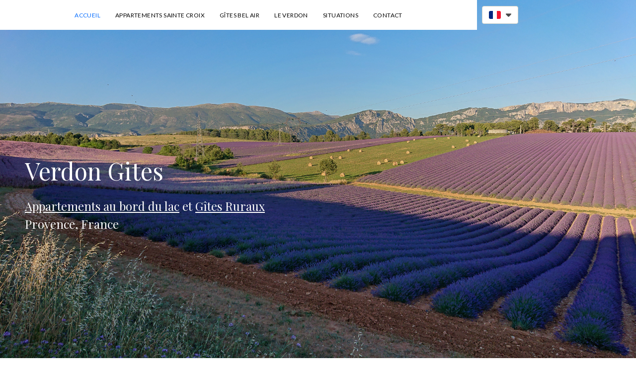

--- FILE ---
content_type: text/html; charset=UTF-8
request_url: https://www.verdongites.com/fr
body_size: 16578
content:
<!DOCTYPE html>
<html class="desktop " prefix="og: http://ogp.me/ns#"
      lang="fr-fr"
       dir="ltr"       itemscope itemtype="http://schema.org/WebSite"
      data-page-type="pageBlank">
<head>
            <title>Verdongites - Location de vacances à Verdon</title>
<link rel="alternate" href="http://www.stecroixduverdon.fr" hreflang="x-default"/>
<link rel="alternate" href="http://www.stecroixduverdon.fr" hreflang="en-gb"/>
<link rel="alternate" href="https://www.verdongites.com/fr" hreflang="fr-fr"/>
<meta itemprop="name" content="Verdongites - Location de vacances à Verdon">
<meta name="twitter:title" content="Verdongites - Location de vacances à Verdon">
<meta name="twitter:card" content="summary"/>
    <meta name="twitter:site" content="@ucraftcom"/>
<meta property="og:title" content="Verdongites - Location de vacances à Verdon"/>
<meta property="og:url" content="https://www.verdongites.com/fr">
    <meta property="og:type" content="website"/>
    <link rel="dns-prefetch" href="https://static.ucraft.net">
    <meta name="description" content="Hébergement de haute qualité dans une région d&#039;une beauté époustouflante">
    <meta itemprop="description" content="Hébergement de haute qualité dans une région d&#039;une beauté époustouflante">
    <meta name="twitter:description" content="Hébergement de haute qualité dans une région d&#039;une beauté époustouflante">
    <meta property="og:description" content="Hébergement de haute qualité dans une région d&#039;une beauté époustouflante"/>
<meta name="generator" content="Ucraft"/>
<meta http-equiv="content-type" content="text/html; charset=utf-8"/>
<link href="https://www.verdongites.com/fr" rel="canonical"/>
<script type="application/ld+json">
{
  "@context": "https://schema.org/",
  "@type": "Organization",
  "name": "Verdongites",
  "url": "https://www.verdongites.com"
}


</script>

    
            <meta name="image" content="https://static.ucraft.net/fs/ucraft/userFiles/verdongites/images/1-seo-verdonjpg-16127990317179.jpg?v=1612799077">
        <meta property="og:image" content="https://static.ucraft.net/fs/ucraft/userFiles/verdongites/images/1-seo-verdonjpg-16127990317179.jpg?v=1612799077"/>
        <meta property="og:image:secure_url" content="https://static.ucraft.net/fs/ucraft/userFiles/verdongites/images/1-seo-verdonjpg-16127990317179.jpg?v=1612799077"/>
        <meta property="og:image:width" content="1885"/>
        <meta property="og:image:height" content="1060"/>
        <meta itemprop="image" content="https://static.ucraft.net/fs/ucraft/userFiles/verdongites/images/1-seo-verdonjpg-16127990317179.jpg?v=1612799077">
        <meta name="twitter:image" content="https://static.ucraft.net/fs/ucraft/userFiles/verdongites/images/1-seo-verdonjpg-16127990317179.jpg?v=1612799077">
    
<meta name="viewport" content="width=device-width, initial-scale=1.0, maximum-scale=5.0, user-scalable=0"/>
<meta name="HandheldFriendly" content="true"/>
<meta name="format-detection" content="telephone=no"/>
<meta name="apple-mobile-web-app-capable" content="YES"/>

            <meta name="public-js/config/asset-manifest"
              content="%7B%22bundles%22%3A%7B%22account-engine%22%3A%7B%22assets%22%3A%5B%7B%22uri%22%3A%22https%3A%2F%2Fstatic.ucraft.net%2Ffrontend-public%2Fengines-dist%2Faccount-engine%2Fassets%2Fengine-vendor.js%22%2C%22type%22%3A%22js%22%7D%2C%7B%22uri%22%3A%22https%3A%2F%2Fstatic.ucraft.net%2Ffrontend-public%2Fengines-dist%2Faccount-engine%2Fassets%2Fengine.css%22%2C%22type%22%3A%22css%22%7D%2C%7B%22uri%22%3A%22https%3A%2F%2Fstatic.ucraft.net%2Ffrontend-public%2Fengines-dist%2Faccount-engine%2Fassets%2Fengine.js%22%2C%22type%22%3A%22js%22%7D%2C%7B%22uri%22%3A%22https%3A%2F%2Fstatic.ucraft.net%2Ffrontend-public%2Fengines-dist%2Faccount-engine%2Fassets%2Fintl%2Fintl.complete.js%22%2C%22type%22%3A%22js%22%7D%2C%7B%22uri%22%3A%22https%3A%2F%2Fstatic.ucraft.net%2Ffrontend-public%2Fengines-dist%2Faccount-engine%2Fassets%2Fintl%2Fintl.js%22%2C%22type%22%3A%22js%22%7D%2C%7B%22uri%22%3A%22https%3A%2F%2Fstatic.ucraft.net%2Ffrontend-public%2Fengines-dist%2Faccount-engine%2Fassets%2Fintl%2Fintl.min.js%22%2C%22type%22%3A%22js%22%7D%2C%7B%22uri%22%3A%22https%3A%2F%2Fstatic.ucraft.net%2Ffrontend-public%2Fengines-dist%2Faccount-engine%2Fassets%2Fintl%2Flocales%2Fen.js%22%2C%22type%22%3A%22js%22%7D%2C%7B%22uri%22%3A%22https%3A%2F%2Fstatic.ucraft.net%2Ffrontend-public%2Fengines-dist%2Faccount-engine%2Fassets%2Fintl%2Flocales%2Fhy.js%22%2C%22type%22%3A%22js%22%7D%2C%7B%22uri%22%3A%22https%3A%2F%2Fstatic.ucraft.net%2Ffrontend-public%2Fengines-dist%2Faccount-engine%2Fassets%2Fintl%2Flocales%2Fru.js%22%2C%22type%22%3A%22js%22%7D%5D%7D%2C%22assets%22%3A%7B%22assets%22%3A%5B%5D%7D%7D%7D"/>
        <meta name="public-js/config/environment"
              content="%7B%22modulePrefix%22%3A%22public-js%22%2C%22environment%22%3A%22production%22%2C%22rootURL%22%3A%22/%22%2C%22locationType%22%3A%22hash%22%2C%22EmberENV%22%3A%7B%22FEATURES%22%3A%7B%7D%2C%22EXTEND_PROTOTYPES%22%3A%7B%22Date%22%3Afalse%7D%7D%2C%22APP%22%3A%7B%22name%22%3A%22public-js%22%2C%22version%22%3A%220.0.0+56cc87f8%22%7D%2C%22torii%22%3A%7B%22providers%22%3A%7B%22vk-oauth2%22%3A%7B%22apiKey%22%3A%22%22%2C%22redirectUri%22%3A%22%22%7D%2C%22facebook-oauth2%22%3A%7B%22apiKey%22%3A%22%22%2C%22redirectUri%22%3A%22%22%7D%2C%22google-oauth2%22%3A%7B%22apiKey%22%3A%22%22%2C%22redirectUri%22%3A%22%22%2C%22scope%22%3A%22profile%20email%22%7D%7D%7D%2C%22exportApplicationGlobal%22%3Afalse%2C%22ember-modal-dialog%22%3A%7B%7D%7D"/>
        <meta name="account-engine/config/environment"
              content="%7B%22modulePrefix%22%3A%22account-engine%22%2C%22environment%22%3A%22production%22%2C%22torii%22%3A%7B%22disableRedirectInitializer%22%3Atrue%7D%7D"/>
    
<meta name="robots" content="index, follow"/>


<link rel="icon" type="image/png"
      href="https://static.ucraft.net/fs/ucraft/userFiles/verdongites/images/favicon.png?v=1612793349"/>
    <link rel="preload" href="https://fonts.googleapis.com/css?family=Actor:400,600,700,800|Alegreya:400,600,700,800|Amethysta:400,600,700,800|Lato:400,300,300italic,700,900,100:400,600,700,800|Oswald:400,700:400,600,700,800|Playfair+Display" as="style" onload="this.onload=null;this.rel='stylesheet'"/>

<link rel="preload" as="style" type="text/css" href="https://static.ucraft.net/assets/css/public.css?v=1739989674">
<link rel="stylesheet" type="text/css" href="https://static.ucraft.net/assets/css/public.css?v=1739989674">
<link rel="preload" as="style" type="text/css" href="https://static.ucraft.net/fs/ucraft/userFiles/verdongites/css/public-en-gb.css?v=1764243590">
<link rel="stylesheet" type="text/css" href="https://static.ucraft.net/fs/ucraft/userFiles/verdongites/css/public-en-gb.css?v=1764243590">

    <link rel="preload" as="style" type="text/css" href="https://static.ucraft.net/fs/ucraft/userFiles/verdongites/css/public-fr-fr.css?v=1764242316">
    <link rel="stylesheet" as="style" type="text/css" href="https://static.ucraft.net/fs/ucraft/userFiles/verdongites/css/public-fr-fr.css?v=1764242316">





<script>
    window.currentLanguage = 'fr-fr';
    window.currentLanguagePrefix = 'fr';

    let renderCustomCodeOnClientDomain = "";
    window.renderCustomCodeOnClientDomain = !renderCustomCodeOnClientDomain ? 0 : parseInt(renderCustomCodeOnClientDomain);
    var ecommerceAssetsDomain = 'https://d2j6dbq0eux0bg.cloudfront.net';
    var typographyTranslations = {"typography.headings":"Titres","typography.heading1":" Titre 1","typography.heading2":" Titre 2","typography.heading3":" Titre 3","typography.heading4":" Titre 4","typography.heading5":" Titre 5","typography.heading6":" Titre 6","typography.paragraphStyling":"Styles de paragraphe","typography.paragraphText":"Lorem ipsum dolor sit amet, consectetur adipisicing elit, sed do <a href='javascript:void(0)'>eiusmod incididunt<\/a> ut labore et dolore magna aliqua. Ut enim ad minim veniam, quis nostrud exercitation ullamco laboris nisi ut aliquip ex ea commodo consequat.","typography.copiedText":"Texte copi\u00e9","typography.copyToClipboard":"Copier dans le presse-papier"};
</script>

    

<script type="text/javascript">

    
    function tryToRedirectToRightLanguage(languagePrefix) {

        if (isCustomDomain()) {

            const cookies = getCookieObject();

            var lastLanguage = languagePrefix;

            if (!lastLanguage) {
                lastLanguage = getLastLanguageFromCookies(cookies);
            }

            var languagesObj = JSON.parse(window.hrefLangRelations);

            const defaultLanguagePrefix = getDefaultLanguagePrefix();

            const assignedLangPrefix = getAssignedLangPrefix();

            if (languagesObj.routPrefix && languagesObj.urls.hasOwnProperty(languagesObj.routPrefix)) {
                if (lastLanguage !== languagesObj.routPrefix || defaultLanguagePrefix == languagesObj.routPrefix
                    || assignedLangPrefix === lastLanguage) {

                    var url = languagesObj.urls[languagesObj.routPrefix];

                    if (url === decodeURI(window.location.origin + window.location.pathname).replace(/\/$/, "")) {
                        if (assignedLangPrefix === languagesObj.routPrefix || defaultLanguagePrefix == languagesObj.routPrefix) {
                            url = url.replace('/' + languagesObj.routPrefix, '');
                            setLanguageCookie(languagesObj.routPrefix, url);
                        } else {
                            setLanguageCookie(languagesObj.routPrefix, null);
                        }
                    } else {
                        setLanguageCookie(languagesObj.routPrefix, url);
                    }
                }

                return false;

            } else {
                var hrefLangPrefix = '';

                for (var languageCode in languagesObj.urls) {
                    if (lastLanguage) {
                        if (lastLanguage === languageCode
                            // && defaultLanguagePrefix !== lastLanguage
                            && languagesObj.currentPrefix !== languageCode) {
                            window.location.replace(languagesObj.urls[languageCode]);
                            return false;
                        }
                    } else {
                        if (languagesObj.type == "2") {
                            hrefLangPrefix = languageCode.split('-').pop();
                        } else {
                            hrefLangPrefix = languageCode
                        }
                        if (defaultLanguagePrefix !== languagesObj.detectedPrefix
                            && languagesObj.currentPrefix !== hrefLangPrefix) {
                            if (hrefLangPrefix === languagesObj.detectedPrefix) {
                                if(languagesObj.currentUrl !== languagesObj.urls[languageCode]){
                                    window.location.replace(languagesObj.urls[languageCode]);
                                    return false;
                                }
                            } else {
                                for (var code in languagesObj.additionalCodes) {
                                    var currentCode = languagesObj.additionalCodes[code];

                                    currentCode.forEach(item => {
                                        if (item.includes(`-${languagesObj.detectedPrefix}`) &&
                                            defaultLanguagePrefix !== languagesObj.detectedPrefix &&
                                            languagesObj.currentPrefix !== hrefLangPrefix) {
                                            window.location.replace(languagesObj.urls[code]);
                                            return false;
                                        }
                                    });
                                }
                            }
                        }
                    }
                }
            }
        }
    }

    function getCookieObject() {
        const cookies = document.cookie;

        return cookies.split('; ').map((item) => {
            let [key, value] = item.split('=');
            return {[key]: value};
        });
    }

    function getLastLanguageFromCookies(cookies) {
        let lastLanguage = null;

        for (cookie of cookies) {
            if (cookie['lastlanguage']) {
                lastLanguage = cookie['lastlanguage'];
                break;
            }
        }

        return lastLanguage;
    }

    function isCustomDomain() {
        return 1;
    }

    function getDefaultLanguagePrefix() {
        return "en";
    }

    function getAssignedLangPrefix() {
        return ""
    }

    function setLanguageCookie(prefix, url) {
        var d = new Date();
        var hour = 20;
        d.setTime(d.getTime() + (hour * 60 * 60 * 1000));
        var cookieExpireDate = "expires=" + d.toString();
        document.cookie = "lastlanguage=" + prefix + ";path=/; " + cookieExpireDate;
        if (url) {
            window.location.replace(url);
        }
    }
</script>


        </head>
<body class="desktop  txlive " >




<div class="main-container">
<div class="main-body">
<div class="main-layout
 header-overlap ">
            <div class="layers-container">
                            <div class="layer">
                    <div class="off-canvas right-alignment off-canvas-container"
     style="display:none;  width:41.086786551994vw;">
     <div class="off-canvas-close uci-close">
        <svg fill="#999" xmlns="http://www.w3.org/2000/svg" width="1em" height="1em" viewBox="0 0 24 24">
           <defs>
               <clipPath>
                   <rect width="1em" height="1em" transform="translate(971 2389)">
                   </rect>
               </clipPath>
           </defs>
           <g transform="translate(-971 -2389)">
               <path
                   d="M20.5,23.124l-8.834,8.834a1.852,1.852,0,1,1-2.618-2.619L17.887,20.5,9.053,11.671a1.851,1.851,0,1,1,2.618-2.618L20.5,17.887l8.834-8.834a1.852,1.852,0,1,1,2.619,2.618L23.124,20.5l8.834,8.834a1.852,1.852,0,1,1-2.619,2.619Z"
                   transform="translate(962.495 2380.495)">
               </path>
           </g>
       </svg>
   </div>
            <div class="off-canvas-inner-container native-scroll-box y-scroll">
                                        <div class="uc-row-wrapper">
                <div
                    class="uc-row   last                       
                    
                                            " data-id="14"
                                        style="  "

                >
                    <div id="r14" class="row-container ">
                        <div class="row mainRow "
                                                          style="">
                                                                                                                                <div
    class="column col-sm-12 "
    dataColumn-id="23"
        style="     "
>
        <div class="column-container "

         style="" aria-label="column" role="contentinfo">
                                                                                    
                        <div
                            class="module-container   only-mobile   align-center ModuleNavigation
                             first                              "
                                                            style=" padding: 0 40px 0 40px  ; padding-bottom:5.2183173588924vh ; "
                                                        aria-label="module container" role="contentinfo"
                            id="m52"
                        >

                            <div
                                class="   module ModuleNavigation "
                                dataModule-id="52"

                                                                
                                >

                                <input type="hidden" class="standard-navigation">
<style>
        		#navigation-52 > .standard-view > .navigation > .page > .page-children {
        background: #f1f1f1;
    }
    #navigation-52 > .standard-view > .navigation > .page > .page-children > .page > ul {
        background: #f1f1f1;
    }
            
        #navigation-52 .navigation > li.has-childes.page > ul a {
        padding: 0 15px;
    }

        
                        #navigation-52 .navigation > li.has-childes.page > ul.page-children:after {
                height: 10px;
            }
            #navigation-52 ul.open-to-top::after {
                position: absolute;
                bottom: -10px;
            }
            	#navigation-52 .page a {
        color: #353535;
        font-size: 18px;
        font-weight: 400;
        letter-spacing: 0.9px;
        text-transform: uppercase;
    }

    #navigation-52 .page a .uci-dropdown-arrow-down svg {
        fill: #353535;
    }

            #navigation-52 > nav > ul > li.page:not(:last-child) {
                        margin-bottom: 13px;
            }
    #navigation-52 > nav > ul > li:first-child:nth-last-child(1) {
                          margin-bottom: 40px;
            }
    #navigation-52 li.page > a:hover {
        color: rgb(110, 110, 110) !important;
    }
    #navigation-52 li.page.active > a {
        color: #353535;
    }
    #navigation-52 li.page.active > a:hover {
        color: rgb(153, 153, 153) !important;
    }
    #navigation-52 li.page.active > a {
        color: #353535;
    }

    #navigation-52 li.page.active > a:hover {
        color: rgb(153, 153, 153) !important;
    }
    #navigation-52 li.page > ul.page-children li.page a {
        color: #353535;
    }
    #navigation-52 li.page > ul.page-children li.page a .uci-dropdown-arrow-down svg {
        fill: #353535;
    }
    #navigation-52 li.page > ul.page-children > li.page a:hover,
    #navigation-52 li.page > ul.page-children > li.page > ul.page-children > li.page a:hover {
        color: #959595     !important;
    }
    #navigation-52 li.page > ul.page-children > li.page.active > a,
    #navigation-52 li.page > ul.page-children > li.page > ul.page-children > li.page.active > a {
        color: #353535;
    }

    #navigation-52 li.page > ul.page-children > li.page.active > a:hover,
    #navigation-52 li.page > ul.page-children > li.page > ul.page-children > li.page.active > a:hover {
        color: #959595     !important;
    }
    #navigation-52 .subMenu__show:before,
    #navigation-52 .subMenu__horizontal-arrow-left:before,
    #navigation-52 .subMenu__horizontal-arrow-right:before,
    #navigation-52 li.page > ul.page-children > li.has-childes > .page-children.pagesArrows > li:first-child:before {
        color: #f1f1f1;
    }

            #navigation-52 li.page > ul.page-children > li.page > a {
                          color: #353535;
                                 font-size: 16px;
        }

    
        #navigation-52 li.page > ul.page-children > li.page > a {
        font-weight: 400;
    }

            #navigation-52 li.page ul.page-children .page {
        padding-top: 1.5px;
        padding-bottom: 1.5px;
    }

    #navigation-52 li.page ul.page-children .page:last-child {
        padding-bottom: 1.5px;
    }

    #navigation-52 li.has-childes.page > a > .uci-dropdown-arrow-down svg {
        width: 10px;
        height: 10px;
        line-height: 14px;
    }

    #navigation-52 li.has-childes.page > .page-children.pagesArrows > .has-childes > a > .uci-dropdown-arrow-down svg {
        width: 9px;
        height: 9px;
        line-height: 16px;
    }

    #navigation-52 li.has-childes.page > .page-children li > a,
    #navigation-52 li.has-childes.page > .page-children li {
        text-align: center;
    }

                 #navigation-52 li.page {
        text-align: left ;;
    }
    </style>

<div id="navigation-52"
     class="navigation-inner
         clickable-dropdown          in-canvas         vertical standard
             "
     data-stretch-labels=""
 >
    
                    <nav class="standard-view ">
            <ul class="navigation" style="font-family: Lato;" itemscope itemtype="https://www.schema.org/SiteNavigationElement">
                                                                                                                    <li class="page subMenu__item show center
                 active                                                 "
        data-anchor=""
        itemprop="name">
        <a class="nav-item center "
           href="https://www.verdongites.com/fr"
           itemprop="url"
           data-page-type="pageBlank"
           data-link = ""
                                            tabindex="0"
                   >

            accueil
                    </a>
                            <script type="application/ld+json">
                {"@context":"https:\/\/schema.org","@type":"BreadcrumbList","itemListElement":[{"@type":"ListItem","position":1,"name":"accueil"}]}            </script>
            </li>
                                                                                                                            <li class="page subMenu__item show center
                                                                    has-childes
                                            on-click
                                                    "
        data-anchor=""
        itemprop="name">
        <a class="nav-item center "
           href="https://www.verdongites.com/fr/appartements-sainte-croix"
           itemprop="url"
           data-page-type="pageBlank"
           data-link = ""
                      target="_blank"
           rel="noreferrer noopener"
                       aria-haspopup="true"  aria-expanded="false"                       tabindex="0"
                   >

            Appartements Sainte Croix
                    </a>
                                                                                                                                                                                                                                                                                                                                                                                                                                                                                                                                            <ul data-id="child-pages-20"
                        sub-menu-index="0"
                        sub-menu-arrow="0"
                        sub-menu-distance="0"
                        sub-menu-page-padding="0"
                        itemscope itemtype="https://www.schema.org/SiteNavigationElement"
                        class="subMenu__hide page-children  left     subPageCollapse  ">
                                                                                                                    <li class="page subMenu__item show center
                                                                "
        data-anchor=""
        itemprop="name">
        <a class="nav-item center "
           href="https://www.verdongites.com/fr/appartements-sainte-croix/appt-1"
           itemprop="url"
           data-page-type="pageBlank"
           data-link = ""
                                            tabindex="0"
                   >

            Appt 1
                    </a>
                    </li>
                                                                                                                                                <li class="page subMenu__item show center
                                                                "
        data-anchor=""
        itemprop="name">
        <a class="nav-item center "
           href="https://www.verdongites.com/fr/appartements-sainte-croix/appt-2"
           itemprop="url"
           data-page-type="pageBlank"
           data-link = ""
                                            tabindex="0"
                   >

            Appt 2
                    </a>
                    </li>
                                                                                                                                                <li class="page subMenu__item show center
                                                                "
        data-anchor=""
        itemprop="name">
        <a class="nav-item center "
           href="https://www.verdongites.com/fr/appartements-sainte-croix/le-village"
           itemprop="url"
           data-page-type="pageBlank"
           data-link = ""
                                            tabindex="0"
                   >

            Le Village
                    </a>
                    </li>
                                                                                                                                                <li class="page subMenu__item show center
                                                                "
        data-anchor=""
        itemprop="name">
        <a class="nav-item center "
           href="https://www.verdongites.com/fr/appartements-sainte-croix/reservation"
           itemprop="url"
           data-page-type="pageBlank"
           data-link = ""
                                            tabindex="0"
                   >

            Réservation
                    </a>
                    </li>
                                                                                                                                                <li class="page subMenu__item show center
                                                                "
        data-anchor=""
        itemprop="name">
        <a class="nav-item center "
           href="https://www.verdongites.com/fr/appartements-sainte-croix/enquete-ste-croix"
           itemprop="url"
           data-page-type="pageBlank"
           data-link = ""
                                            tabindex="0"
                   >

            Ste Croix Info
                    </a>
                    </li>
                                                                                                                                                <li class="page subMenu__item show center
                                                                "
        data-anchor=""
        itemprop="name">
        <a class="nav-item center "
           href="https://www.verdongites.com/fr/appartements-sainte-croix/situation"
           itemprop="url"
           data-page-type="pageBlank"
           data-link = ""
                                            tabindex="0"
                   >

            Situation
                    </a>
                    </li>
                                                                                                                            </ul>
                                                </li>
                                                                                                                            <li class="page subMenu__item show center
                                                                    has-childes
                                            on-click
                                                    "
        data-anchor=""
        itemprop="name">
        <a class="nav-item center "
           href="https://www.verdongites.com/fr/gites-bel-air"
           itemprop="url"
           data-page-type="pageBlank"
           data-link = ""
                       aria-haspopup="true"  aria-expanded="false"                       tabindex="0"
                   >

            Gîtes Bel Air
                    </a>
                                                                                                                                                                                                                                                                                                                                                                                                                            <ul data-id="child-pages-22"
                        sub-menu-index="0"
                        sub-menu-arrow="0"
                        sub-menu-distance="0"
                        sub-menu-page-padding="0"
                        itemscope itemtype="https://www.schema.org/SiteNavigationElement"
                        class="subMenu__hide page-children  left     subPageCollapse  ">
                                                                                                                    <li class="page subMenu__item show center
                                                                "
        data-anchor=""
        itemprop="name">
        <a class="nav-item center "
           href="https://www.verdongites.com/fr/gites-bel-air/gite-amandier"
           itemprop="url"
           data-page-type="pageBlank"
           data-link = ""
                                            tabindex="0"
                   >

            Gîte Amandier
                    </a>
                    </li>
                                                                                                                                                <li class="page subMenu__item show center
                                                                "
        data-anchor=""
        itemprop="name">
        <a class="nav-item center "
           href="https://www.verdongites.com/fr/gites-bel-air/gite-olivier"
           itemprop="url"
           data-page-type="pageBlank"
           data-link = ""
                                            tabindex="0"
                   >

            Gîte Olivier
                    </a>
                    </li>
                                                                                                                                                <li class="page subMenu__item show center
                                                                "
        data-anchor=""
        itemprop="name">
        <a class="nav-item center "
           href="https://www.verdongites.com/fr/gites-bel-air/reservation-bel-air"
           itemprop="url"
           data-page-type="pageBlank"
           data-link = ""
                                            tabindex="0"
                   >

            Prix et Disponibilité
                    </a>
                    </li>
                                                                                                                                                <li class="page subMenu__item show center
                                                                "
        data-anchor=""
        itemprop="name">
        <a class="nav-item center "
           href="https://www.verdongites.com/fr/gites-bel-air/belair-enquiry"
           itemprop="url"
           data-page-type="pageBlank"
           data-link = ""
                                            tabindex="0"
                   >

            Bel Air Info
                    </a>
                    </li>
                                                                                                                            </ul>
                                                </li>
                                                                                                                            <li class="page subMenu__item show center
                                                                "
        data-anchor=""
        itemprop="name">
        <a class="nav-item center "
           href="https://www.verdongites.com/fr/le-verdon"
           itemprop="url"
           data-page-type="pageBlank"
           data-link = ""
                                            tabindex="0"
                   >

            Le Verdon 
                    </a>
                    </li>
                                                                                                                            <li class="page subMenu__item show center
                                                                "
        data-anchor=""
        itemprop="name">
        <a class="nav-item center "
           href="https://www.verdongites.com/fr/situations"
           itemprop="url"
           data-page-type="pageBlank"
           data-link = ""
                                            tabindex="0"
                   >

            Situations
                    </a>
                    </li>
                                                                                                                            <li class="page subMenu__item show center
                                                                "
        data-anchor=""
        itemprop="name">
        <a class="nav-item center "
           href="https://www.verdongites.com/fr/contact"
           itemprop="url"
           data-page-type="pageBlank"
           data-link = ""
                                            tabindex="0"
                   >

            Contact
                    </a>
                    </li>
                                                                                                                    </ul>
        </nav>
    </div>
                                </div>
                        </div>
                                                                                                                    
                        <div
                            class="module-container   only-mobile   align-center ModuleSocialIcons
                              last                             "
                                                            style=" padding: 0 40px 0 40px  "
                                                        aria-label="module container" role="contentinfo"
                            id="m53"
                        >

                            <div
                                class="   module ModuleSocialIcons "
                                dataModule-id="53"

                                                                
                                >

                                <style>
    .social-icon-wrapper ul[data-module-id='53'] li {
        text-transform: none;
        margin-right:20px;
    }

            .social-icon-wrapper ul[data-module-id='53'] li {
            font-size: 29px;

                            width: 29px;
                height: 29px;
                    }

            
    
            .social-icon-wrapper ul[data-module-id='53'] li {
            letter-spacing: 0;
        }
    
    
    </style>

<div class="social-icon-wrapper ">
    <ul class=" default"
        data-module-id="53">
                    <li class="uci-facebook-default main-font-typography">
                <a href="https://www.facebook.com" target="_blank" aria-label="facebook" rel="noopener noreferrer">
                                            <svg width="29"
                            height="29" viewBox="0 0 256 256" fill="none"
                            xmlns="http://www.w3.org/2000/svg">
                            <path
                                d="M167.556 127.809H141.562V221H104.311V128.27H85V96.4799H104.426V71.615C104.426 48.2596 116.916 36 144.547 36H170.218V68.3773H149.985C142.933 68.3773 141.309 71.3846 141.309 78.6666V96.4108H169.988L167.556 127.855V127.809Z" />
                        </svg>
                                    </a>
                            </li>
        
                    <li class="uci-twitter-default main-font-typography">
                <a href="https://twitter.com" target="_blank" aria-label="twitter"
                    rel="noopener noreferrer">
                                            <svg width="29"
                            height="29" viewBox="0 0 32 32" fill="none"
                            xmlns="http://www.w3.org/2000/svg">
                            <path
                                d="M22.4701 4.75H25.9203L18.3827 14.2808L27.25 27.25H20.307L14.8689 19.3842L8.64651 27.25H5.19431L13.2565 17.0558L4.75 4.75H11.8693L16.7848 11.9396L22.4701 4.75ZM21.2592 24.9654H23.1709L10.8305 6.91462H8.77897L21.2592 24.9654Z" />
                        </svg>
                                    </a>
                            </li>
        
        
        
        
        
        
        
        
        
        
                                                                                                                            </ul>
    <script type="application/ld+json">
        {"@context":"https:\/\/schema.org","@type":"Organization","url":"https:\/\/www.verdongites.com","sameAs":["https:\/\/www.facebook.com","https:\/\/twitter.com"]}    </script>
</div>
                                </div>
                        </div>
                                                                            </div>
</div>
                                                                                                                        </div>
                    </div>
                    
                    
                                    </div>
            </div>
                                </div>
    </div>
                </div>
                    </div>
    
                <div class="header-and-main-rows  ">
                    <header class="header-rows  header-overlapped "
                 style="  margin-bottom:0vh;  ">

                
                
                
                                                            <div class="header-row-wrapper">
                        <div class="uc-row-wrapper">
                <div
                    class="uc-row                          header-row  
                    
                                            header-row-fix
                        " data-id="97"
                                        style="   margin-bottom:3.8424591738713vh;  "

                >
                    <div id="r97" class="row-container ">
                        <div class="row headerRow "
                                                          style="">
                                                                                                                                <div
    class="column col-xs-9 "
    dataColumn-id="165"
        style="  padding:12px 0px;      background: #FFFFFF; "
>
        <div class="column-container vertical-center"

         style="" aria-label="column" role="contentinfo">
                                                                                    
                        <div
                            class="module-container   only-mobile   align-center ModuleNavigation
                             first   last                             "
                                                            style=" padding: 0px 70px 0px 70px  "
                                                        aria-label="module container" role="contentinfo"
                            id="m408"
                        >

                            <div
                                class="full-width    module ModuleNavigation "
                                dataModule-id="408"

                                                                 style=" max-width:100%;"
                                
                                >

                                <input type="hidden" class="standard-navigation">
<style>
        		#navigation-408 > .standard-view > .navigation > .page > .page-children {
        background: rgb(255, 255, 255);
    }
    #navigation-408 > .standard-view > .navigation > .page > .page-children > .page > ul {
        background: rgb(255, 255, 255);
    }
            
        #navigation-408 .navigation > li.has-childes.page > ul a {
        padding: 0 15px;
    }

        
                        #navigation-408 .navigation > li.has-childes.page > ul.page-children:after {
                height: 10px;
            }
            #navigation-408 ul.open-to-top::after {
                position: absolute;
                bottom: -10px;
            }
            	#navigation-408 .page a {
        color: rgb(0, 0, 0);
        font-size: 12px;
        font-weight: 500;
        letter-spacing: 0.4px;
        text-transform: uppercase;
    }

    #navigation-408 .page a .uci-dropdown-arrow-down svg {
        fill: rgb(0, 0, 0);
    }

            #navigation-408 > nav > ul > li.page:not(:last-child) {
                        margin-right: 30px;
            }
    #navigation-408 > nav > ul > li:first-child:nth-last-child(1) {
            }
    #navigation-408 li.page > a:hover {
        color: rgb(0, 106, 254) !important;
    }
    #navigation-408 li.page.active > a {
        color: rgb(0, 106, 254);
    }
    #navigation-408 li.page.active > a:hover {
        color: rgb(0, 106, 254) !important;
    }
    #navigation-408 li.page.active > a {
        color: rgb(0, 106, 254);
    }

    #navigation-408 li.page.active > a:hover {
        color: rgb(0, 106, 254) !important;
    }
    #navigation-408 li.page > ul.page-children li.page a {
        color: #353535;
    }
    #navigation-408 li.page > ul.page-children li.page a .uci-dropdown-arrow-down svg {
        fill: #353535;
    }
    #navigation-408 li.page > ul.page-children > li.page a:hover,
    #navigation-408 li.page > ul.page-children > li.page > ul.page-children > li.page a:hover {
        color: #959595     !important;
    }
    #navigation-408 li.page > ul.page-children > li.page.active > a,
    #navigation-408 li.page > ul.page-children > li.page > ul.page-children > li.page.active > a {
        color: #353535;
    }

    #navigation-408 li.page > ul.page-children > li.page.active > a:hover,
    #navigation-408 li.page > ul.page-children > li.page > ul.page-children > li.page.active > a:hover {
        color: #959595     !important;
    }
    #navigation-408 .subMenu__show:before,
    #navigation-408 .subMenu__horizontal-arrow-left:before,
    #navigation-408 .subMenu__horizontal-arrow-right:before,
    #navigation-408 li.page > ul.page-children > li.has-childes > .page-children.pagesArrows > li:first-child:before {
        color: rgb(255, 255, 255);
    }

            #navigation-408 li.page > ul.page-children > li.page > a {
                          color: #353535;
                                 font-size: 12px;
        }

    
        #navigation-408 li.page > ul.page-children > li.page > a {
        font-weight: 500;
    }

            #navigation-408 li.page ul.page-children .page {
        padding-top: 10px;
        padding-bottom: 10px;
    }

    #navigation-408 li.page ul.page-children .page:last-child {
        padding-bottom: 10px;
    }

    #navigation-408 li.has-childes.page > a > .uci-dropdown-arrow-down svg {
        width: 7px;
        height: 7px;
        line-height: 8px;
    }

    #navigation-408 li.has-childes.page > .page-children.pagesArrows > .has-childes > a > .uci-dropdown-arrow-down svg {
        width: 7px;
        height: 7px;
        line-height: 12px;
    }

    #navigation-408 li.has-childes.page > .page-children li > a,
    #navigation-408 li.has-childes.page > .page-children li {
        text-align: center;
    }

             </style>

<div id="navigation-408"
     class="navigation-inner
                        horizontal standard
             "
     data-stretch-labels=""
 >
            <div class="off-canvas-button icon" aria-label="off canvas button" role="button" data-selector="off-canvas-408" data-attribute="right" style="width:30px;height:30px;" tabindex="0">
            <svg viewbox="0 0 100.00000762939453 54.75927734375" version="1.1" xmlns="http://www.w3.org/2000/svg" xmlns:xlink="http://www.w3.org/1999/xlink"><g transform="scale(0.3675119358944695)"><g><rect x="127.7" y="191" width="141.5" height="14.9" transform="translate(-62.400001525878906,-123.9000015258789)"></rect></g><g><g><rect x="103.2" y="123.9" width="231.3" height="14.9" transform="translate(-62.400001525878906,-123.9000015258789)"></rect></g><g><rect x="62.4" y="258" width="231.3" height="14.9" transform="translate(-62.400001525878906,-123.9000015258789)"></rect></g></g></g></svg>
        </div>
    
                    <nav class="standard-view ">
            <ul class="navigation" style="font-family: Lato;" itemscope itemtype="https://www.schema.org/SiteNavigationElement">
                                                                                                                    <li class="page subMenu__item show center
                 active                                                 "
        data-anchor=""
        itemprop="name">
        <a class="nav-item center "
           href="https://www.verdongites.com/fr"
           itemprop="url"
           data-page-type="pageBlank"
           data-link = ""
                                            tabindex="0"
                   >

            accueil
                    </a>
                            <script type="application/ld+json">
                {"@context":"https:\/\/schema.org","@type":"BreadcrumbList","itemListElement":[{"@type":"ListItem","position":1,"name":"accueil"}]}            </script>
            </li>
                                                                                                                            <li class="page subMenu__item show center
                                                                    has-childes
                                            on-hover
                                                    "
        data-anchor=""
        itemprop="name">
        <a class="nav-item center "
           href="https://www.verdongites.com/fr/appartements-sainte-croix"
           itemprop="url"
           data-page-type="pageBlank"
           data-link = ""
                      target="_blank"
           rel="noreferrer noopener"
                       aria-haspopup="true"  aria-expanded="false"                       tabindex="0"
                   >

            Appartements Sainte Croix
                    </a>
                                                                                                                                                                                                                                                                                                                                                                                                                                                                                                                                            <ul data-id="child-pages-20"
                        sub-menu-index="0"
                        sub-menu-arrow="0"
                        sub-menu-distance="0"
                        sub-menu-page-padding="0"
                        itemscope itemtype="https://www.schema.org/SiteNavigationElement"
                        class="subMenu__hide page-children  center     ">
                                                                                                                    <li class="page subMenu__item show center
                                                                "
        data-anchor=""
        itemprop="name">
        <a class="nav-item center "
           href="https://www.verdongites.com/fr/appartements-sainte-croix/appt-1"
           itemprop="url"
           data-page-type="pageBlank"
           data-link = ""
                                            tabindex="0"
                   >

            Appt 1
                    </a>
                    </li>
                                                                                                                                                <li class="page subMenu__item show center
                                                                "
        data-anchor=""
        itemprop="name">
        <a class="nav-item center "
           href="https://www.verdongites.com/fr/appartements-sainte-croix/appt-2"
           itemprop="url"
           data-page-type="pageBlank"
           data-link = ""
                                            tabindex="0"
                   >

            Appt 2
                    </a>
                    </li>
                                                                                                                                                <li class="page subMenu__item show center
                                                                "
        data-anchor=""
        itemprop="name">
        <a class="nav-item center "
           href="https://www.verdongites.com/fr/appartements-sainte-croix/le-village"
           itemprop="url"
           data-page-type="pageBlank"
           data-link = ""
                                            tabindex="0"
                   >

            Le Village
                    </a>
                    </li>
                                                                                                                                                <li class="page subMenu__item show center
                                                                "
        data-anchor=""
        itemprop="name">
        <a class="nav-item center "
           href="https://www.verdongites.com/fr/appartements-sainte-croix/reservation"
           itemprop="url"
           data-page-type="pageBlank"
           data-link = ""
                                            tabindex="0"
                   >

            Réservation
                    </a>
                    </li>
                                                                                                                                                <li class="page subMenu__item show center
                                                                "
        data-anchor=""
        itemprop="name">
        <a class="nav-item center "
           href="https://www.verdongites.com/fr/appartements-sainte-croix/enquete-ste-croix"
           itemprop="url"
           data-page-type="pageBlank"
           data-link = ""
                                            tabindex="0"
                   >

            Ste Croix Info
                    </a>
                    </li>
                                                                                                                                                <li class="page subMenu__item show center
                                                                "
        data-anchor=""
        itemprop="name">
        <a class="nav-item center "
           href="https://www.verdongites.com/fr/appartements-sainte-croix/situation"
           itemprop="url"
           data-page-type="pageBlank"
           data-link = ""
                                            tabindex="0"
                   >

            Situation
                    </a>
                    </li>
                                                                                                                            </ul>
                                                </li>
                                                                                                                            <li class="page subMenu__item show center
                                                                    has-childes
                                            on-hover
                                                    "
        data-anchor=""
        itemprop="name">
        <a class="nav-item center "
           href="https://www.verdongites.com/fr/gites-bel-air"
           itemprop="url"
           data-page-type="pageBlank"
           data-link = ""
                       aria-haspopup="true"  aria-expanded="false"                       tabindex="0"
                   >

            Gîtes Bel Air
                    </a>
                                                                                                                                                                                                                                                                                                                                                                                                                            <ul data-id="child-pages-22"
                        sub-menu-index="0"
                        sub-menu-arrow="0"
                        sub-menu-distance="0"
                        sub-menu-page-padding="0"
                        itemscope itemtype="https://www.schema.org/SiteNavigationElement"
                        class="subMenu__hide page-children  center     ">
                                                                                                                    <li class="page subMenu__item show center
                                                                "
        data-anchor=""
        itemprop="name">
        <a class="nav-item center "
           href="https://www.verdongites.com/fr/gites-bel-air/gite-amandier"
           itemprop="url"
           data-page-type="pageBlank"
           data-link = ""
                                            tabindex="0"
                   >

            Gîte Amandier
                    </a>
                    </li>
                                                                                                                                                <li class="page subMenu__item show center
                                                                "
        data-anchor=""
        itemprop="name">
        <a class="nav-item center "
           href="https://www.verdongites.com/fr/gites-bel-air/gite-olivier"
           itemprop="url"
           data-page-type="pageBlank"
           data-link = ""
                                            tabindex="0"
                   >

            Gîte Olivier
                    </a>
                    </li>
                                                                                                                                                <li class="page subMenu__item show center
                                                                "
        data-anchor=""
        itemprop="name">
        <a class="nav-item center "
           href="https://www.verdongites.com/fr/gites-bel-air/reservation-bel-air"
           itemprop="url"
           data-page-type="pageBlank"
           data-link = ""
                                            tabindex="0"
                   >

            Prix et Disponibilité
                    </a>
                    </li>
                                                                                                                                                <li class="page subMenu__item show center
                                                                "
        data-anchor=""
        itemprop="name">
        <a class="nav-item center "
           href="https://www.verdongites.com/fr/gites-bel-air/belair-enquiry"
           itemprop="url"
           data-page-type="pageBlank"
           data-link = ""
                                            tabindex="0"
                   >

            Bel Air Info
                    </a>
                    </li>
                                                                                                                            </ul>
                                                </li>
                                                                                                                            <li class="page subMenu__item show center
                                                                "
        data-anchor=""
        itemprop="name">
        <a class="nav-item center "
           href="https://www.verdongites.com/fr/le-verdon"
           itemprop="url"
           data-page-type="pageBlank"
           data-link = ""
                                            tabindex="0"
                   >

            Le Verdon 
                    </a>
                    </li>
                                                                                                                            <li class="page subMenu__item show center
                                                                "
        data-anchor=""
        itemprop="name">
        <a class="nav-item center "
           href="https://www.verdongites.com/fr/situations"
           itemprop="url"
           data-page-type="pageBlank"
           data-link = ""
                                            tabindex="0"
                   >

            Situations
                    </a>
                    </li>
                                                                                                                            <li class="page subMenu__item show center
                                                                "
        data-anchor=""
        itemprop="name">
        <a class="nav-item center "
           href="https://www.verdongites.com/fr/contact"
           itemprop="url"
           data-page-type="pageBlank"
           data-link = ""
                                            tabindex="0"
                   >

            Contact
                    </a>
                    </li>
                                                                                                                    </ul>
        </nav>
    </div>
                                </div>
                        </div>
                                                                            </div>
</div>
                                                                                                        <div
    class="column col-xs-3 "
    dataColumn-id="410"
        style="  padding:12px 0px;     "
>
        <div class="column-container "

         style="" aria-label="column" role="contentinfo">
                                                                                    
                        <div
                            class="module-container   only-mobile   align-left ModuleLanguageSwitcher
                             first   last                             "
                                                            style=" padding: 0px 10px 0px 10px  "
                                                        aria-label="module container" role="contentinfo"
                            id="m748"
                        >

                            <div
                                class="   module ModuleLanguageSwitcher "
                                dataModule-id="748"

                                                                
                                >

                                <style>
    #lang-switcher-748.languages ul {
        border-radius: 4px 4px 4px 4px;
        border-width: 1px 1px 1px 1px;
    }
    #lang-switcher-748.languages ul li {
         background: #fff;
     }

    #lang-switcher-748.languages ul li a {
         border: solid #d4d4c9;
         border-width: 1px 1px 1px 1px;
         font-size: 13px;
         color: #4a4a4a;
         min-height: 36px;
         padding: 0 13px 0 13px;
     }

    #lang-switcher-748.languages .lng-ic-down {
         color: #4a4a4a;
     }

    #lang-switcher-748.languages .name {
         font-family: Open Sans;
         font-size: 13px;
         font-weight: 400;
         letter-spacing: 0;
         color: #4a4a4a;
     }

    #lang-switcher-748.languages ul li:first-child a,
    #lang-switcher-748.languages ul li:last-child a {
        border-radius: 4px 4px 4px 4px;
    }

    
    #lang-switcher-748.languages .main-language  {
         min-width: 60px;
         min-height: 36px;
         padding: 0 13px 0 13px;
         border: solid #d4d4c9;
         border-width: 1px 1px 1px 1px;
         border-radius: 4px 4px 4px 4px;
         background: #fff;
     }

    #lang-switcher-748.languages ul li:hover {
         background: #fafaf7;
     }

    #lang-switcher-748.languages ul li:hover .lang-item-link span,
	#lang-switcher-748.languages ul li:hover .name,
	#lang-switcher-748.languages ul li:hover .name .capitalize {
         color: #8c8c85;
     }

            .ModuleLanguageSwitcher[datamodule-id="748"] .uci-dropdown-arrow-down.lng-ic-down svg {
            width: 11px;
            height: 11px;
        }
    
    .ModuleLanguageSwitcher[datamodule-id="748"] .flag {
        height: 16px;
        width: 24px;
    }

    .ModuleLanguageSwitcher[datamodule-id="748"] .uci-dropdown-arrow-down, .custom-arrow-dropdown {
        margin-left: 10px;
    }

    html[dir=rtl] .ModuleLanguageSwitcher[datamodule-id="748"] .uci-dropdown-arrow-down,
    html[dir=rtl] .ModuleLanguageSwitcher[datamodule-id="748"] .custom-arrow-dropdown {
        margin-right: 10px;
        margin-left: 0;
    }
</style>

<div id="lang-switcher-748" class="languages open-on-hover subMenu__item">
    <div class="main-language" tabindex="0" role="button" aria-label="language switcher">
                    <span class="flag">
                  <img
                      class="cover-image"
                      loading="lazy"
                      src="https://static.ucraft.net/assets/images/flags64/fr-fr.svg?v=1739989674"
                  >
            </span>
                                                    <span class="uci-dropdown-arrow-down lng-ic-down" role="none">
                    <svg width="32" height="32" viewBox="0 0 32 32"  xmlns="http://www.w3.org/2000/svg" fill="currentColor">
                        <path d="M31.0257 11.8354L18.9787 24.1647C17.3787 25.8589 14.6493 25.8589 13.0493 24.1647L0.90817 11.8354C-0.974163 9.95303 0.343503 6.5647 2.97884 6.5647H29.0495C31.6848 6.5647 33.0025 9.85886 31.026 11.8354H31.0257Z" />
                    </svg>
                </span>
                        </div>
    <ul class="native-scroll-box subMenu__hide">
                                                                    <li>
                    <a onclick=" changeLanguage(this,'en'); "
                       data-href="http://www.stecroixduverdon.fr/en"
                       aria-label="Language: English"
                                              class=" uppercase   "
                       tabindex="0">
                                                    <span class="flag">
                                <img
                                    class="cover-image"
                                    loading="lazy"
                                    src="https://static.ucraft.net/assets/images/flags64/en-gb.svg?v=1739989674"
                                >
                            </span>
                                                                        <span class="outline"></span>
                    </a>
                </li>
                                            </ul>
</div>
                                </div>
                        </div>
                                                                            </div>
</div>
                                                                                                                        </div>
                    </div>
                    
                    
                                    </div>
            </div>
                    </div>
                                                    </header>
                            <main class="main-rows">
                                                                                                            
                                                     <div class="uc-row-wrapper">
                <div
                    class="uc-row     first                        backgroundCover 
                    
                                            " data-id="98"
                                        style="   margin-bottom:0vh;  "

                >
                    <div id="r98" class="row-container  container ">
                        <div class="row mainRow "
                                                          style="">
                                                                                                                                <div
    class="column col-sm-12 "
    dataColumn-id="167"
        style="     "
>
        <div class="column-container vertical-center"

         style="" aria-label="column" role="contentinfo">
                                                                                    
                        <div
                            class="module-container   only-mobile   align-center ModuleTitle
                             first                              "
                                                            style=" padding: 0px 10px 0px 10px  ; padding-bottom:3.0706243602866vh ; "
                                                        aria-label="module container" role="contentinfo"
                            id="m411"
                        >

                            <div
                                class="   module ModuleTitle "
                                dataModule-id="411"

                                                                 style="display:block;max-width:1380px;"
                                
                                >

                                <div class="uc-content">
    <h3 style="text-align: left;"><span style="color: #ffffff; font-family: 'Playfair Display'; font-size: 48px;">Verdon Gites</span></h3>
</div>                                </div>
                        </div>
                                                                                                                    
                        <div
                            class="module-container   only-mobile   align-center ModuleParagraph
                              last                             "
                                                            style=" padding: 0px 10px 0px 10px  "
                                                        aria-label="module container" role="contentinfo"
                            id="m412"
                        >

                            <div
                                class="   module ModuleParagraph "
                                dataModule-id="412"

                                                                 style="display:block;max-width:1382px;"
                                
                                >

                                <div class="uc-content">
    <p style="text-align: left;"><span style="color: #ffffff;"><span style="font-size: 24px;"><span style="color: #ffffff;"><a style="color: #ffffff;" href="/fr/appartements-sainte-croix" target="_blank" rel="noopener"><span style="text-decoration: underline;">Appartements au bord du lac</span></a></span> et <span style="color: #ffffff;"><a style="color: #ffffff;" href="/fr/gites-bel-air"><span style="text-decoration: underline;">Gîtes Ruraux</span></a></span></span></span></p>
<p style="text-align: left;"><span style="color: #ffffff; font-size: 24px; font-family: 'Playfair Display';">Provence, France</span></p>
</div>
                                </div>
                        </div>
                                                                            </div>
</div>
                                                                                                                        </div>
                    </div>
                    
                    
                                            <div class="bg-image">
                            <img
                                class="cover-image bg-image-view"
                                style="
                                
                                    opacity: 1;
                                    object-position: 52.445% 76.665%;
                                    "
                                loading="lazy"
                                src="https://static.ucraft.net/fs/ucraft/userFiles/verdongites/images/r98-dsc0411-2020-07-04t201451000-1.jpg?v=1613489738"
                                alt="r98-dsc0411-2020-07-04t201451000-1.jpg"
                            >
                        </div>
                                    </div>
            </div>
                                                                                                                        
                                                     <div class="uc-row-wrapper">
                <div
                    class="uc-row                          
                    
                                            " data-id="7"
                                        style="   margin-bottom:0vh;  "

                >
                    <div id="r7" class="row-container  container ">
                        <div class="row mainRow "
                                                          style="">
                                                                                                                                <div
    class="column col-sm-12 "
    dataColumn-id="8"
        style="  padding:0.5763688760806917vh 0vh;     "
>
        <div class="column-container vertical-top"

         style=" margin-top:0vh; " aria-label="column" role="contentinfo">
                                                                                    
                        <div
                            class="module-container   only-mobile   align-center ModuleTitle
                             first   last                             "
                                                            style=" padding: 0 20px 0 20px  "
                                                        aria-label="module container" role="contentinfo"
                            id="m13"
                        >

                            <div
                                class="   module ModuleTitle "
                                dataModule-id="13"

                                                                
                                >

                                <div class="uc-content">
    <h2><span style="font-family: fedrasans; color: #6c6c6c;"><span style="font-size: 56.832px;">Localités</span></span></h2>
</div>                                </div>
                        </div>
                                                                            </div>
</div>
                                                                                                                        </div>
                    </div>
                    
                    
                                    </div>
            </div>
                                                                                                                        
                                                     <div class="uc-row-wrapper">
                <div
                    class="uc-row                           backgroundCover 
                                            uc-animation staticParallax
                    
                                            " data-id="94"
                     data-effect="staticParallax"                     style="   margin-bottom:3.0706243602866vh;  "

                >
                    <div id="r94" class="row-container  container ">
                        <div class="row mainRow "
                                                          style="">
                                                                                                                                <div
    class="column col-sm-12 "
    dataColumn-id="155"
        style="     "
>
        <div class="column-container vertical-center"

         style="" aria-label="column" role="contentinfo">
                                                                                    
                        <div
                            class="module-container   only-mobile   align-left ModuleTitle
                             first                              "
                                                            style=" padding: 0px 40px 0px 10px  ; padding-bottom:3.073967339097vh ; "
                                                        aria-label="module container" role="contentinfo"
                            id="m395"
                        >

                            <div
                                class="   module ModuleTitle "
                                dataModule-id="395"

                                                                 style="display:block;max-width:1353px;"
                                
                                >

                                <div class="uc-content">
    <h3 style="color: #000000; text-align: left;"><span style="font-family: 'Playfair Display'; font-size: 36px; letter-spacing: 0px; color: #ffffff;">Lou Marcelou,</span></h3>
<h3 style="color: #000000; text-align: left;"><span style="font-family: 'Playfair Display'; font-size: 36px; letter-spacing: 0px; color: #ffffff;">Sainte Croix du Verdon</span></h3>
</div>                                </div>
                        </div>
                                                                                                                    
                        <div
                            class="module-container   only-mobile   align-left ModuleParagraph
                                                         "
                                                            style=" padding: 0px 10px 0px 10px  ; padding-bottom:4.8030739673391vh ; "
                                                        aria-label="module container" role="contentinfo"
                            id="m440"
                        >

                            <div
                                class="   module ModuleParagraph "
                                dataModule-id="440"

                                                                 style="display:block;max-width:500px;"
                                
                                >

                                <div class="uc-content">
    <h3 style="margin-bottom: var(--heading-margin-bottom); font-size: var(--heading-ratio-pow3); font-weight: var(--h3-font-weight); line-height: var(--h3-line-height); letter-spacing: var(--h3-letter-spacing); font-family: var(--h3-font-family); text-shadow: var(--h3-shadow); text-align: left;"><span style="font-family: 'Playfair Display'; font-size: 20px; color: #ffffff; letter-spacing: 1px;"><span style="color: #ffffff; font-family: Playfair Display;"><span style="font-size: 20px; letter-spacing: 1px;"><span style="font-family: 'Playfair Display'; font-size: 20px; color: #ffffff; letter-spacing: 1px;">Maison de village dans le magnifique </span><span style="font-family: 'Playfair Display'; font-size: 20px; color: #ffffff; letter-spacing: 1px;">village de Sainte Croix du Verdon, perché </span><span style="font-family: 'Playfair Display'; font-size: 20px; color: #ffffff; letter-spacing: 1px;">à flanc de coteau avec vue sur le lac Ste Croix.</span></span></span></span></h3>
<h3 style="margin-bottom: var(--heading-margin-bottom); font-size: var(--heading-ratio-pow3); font-weight: var(--h3-font-weight); line-height: var(--h3-line-height); letter-spacing: var(--h3-letter-spacing); font-family: var(--h3-font-family); text-shadow: var(--h3-shadow); text-align: left;"><span style="font-family: 'Playfair Display'; font-size: 20px; color: #ffffff; letter-spacing: 1px;"><span style="color: #ffffff; font-family: Playfair Display;"><span style="font-size: 20px; letter-spacing: 1px;"><span style="font-family: 'Playfair Display'; font-size: 20px; color: #ffffff; letter-spacing: 1px;"><br></span><span style="font-family: 'Playfair Display'; font-size: 20px; color: #ffffff; letter-spacing: 1px;">La maison est divisée en deux appartements,</span></span></span></span></h3>
<h3 style="margin-bottom: var(--heading-margin-bottom); font-size: var(--heading-ratio-pow3); font-weight: var(--h3-font-weight); line-height: var(--h3-line-height); letter-spacing: var(--h3-letter-spacing); font-family: var(--h3-font-family); text-shadow: var(--h3-shadow); text-align: left;"><span style="font-family: 'Playfair Display'; font-size: 20px; color: #ffffff; letter-spacing: 1px;"><span style="color: #ffffff; font-family: Playfair Display;"><span style="font-size: 20px; letter-spacing: 1px;"><span style="font-family: 'Playfair Display'; font-size: 20px; color: #ffffff; letter-spacing: 1px;">les deux avec une vue imprenable sur le lac,</span></span></span></span></h3>
<h3 style="margin-bottom: var(--heading-margin-bottom); font-size: var(--heading-ratio-pow3); font-weight: var(--h3-font-weight); line-height: var(--h3-line-height); letter-spacing: var(--h3-letter-spacing); font-family: var(--h3-font-family); text-shadow: var(--h3-shadow); text-align: left;"><span style="font-family: 'Playfair Display'; font-size: 20px; color: #ffffff; letter-spacing: 1px;"><span style="color: #ffffff; font-family: Playfair Display;"><span style="font-size: 20px; letter-spacing: 1px;"><span style="font-family: 'Playfair Display'; font-size: 20px; color: #ffffff; letter-spacing: 1px;">pouvant accueillir 2/4 personnes chacun.</span></span></span><br></span></h3>
</div>
                                </div>
                        </div>
                                                                                                                    
                        <div
                            class="module-container   only-mobile   align-left ModuleButton
                              last                             "
                                                            style=" padding: 0px 40px 0px 10px  "
                                                        aria-label="module container" role="contentinfo"
                            id="m441"
                        >

                            <div
                                class="   module ModuleButton "
                                dataModule-id="441"

                                                                
                                >

                                <div class="button">
            <a
            class="btn btn1"
                            href="https://www.verdongites.com/fr/appartements-sainte-croix"
                data-link="20"
                data-linkType="1"
                        target="_self"
            role="button"
            aria-label="en savoir plus"
                        tabindex="0">
            <span class="btn-text" >en savoir plus</span>
        </a>
    </div>
<style>
    </style>
                                </div>
                        </div>
                                                                            </div>
</div>
                                                                                                                        </div>
                    </div>
                    
                    
                                            <div class="bg-image">
                            <img
                                class="cover-image bg-image-view"
                                style="
                                
                                    opacity: 1;
                                    object-position: 50.819% 0%;
                                    "
                                loading="lazy"
                                src="https://static.ucraft.net/fs/ucraft/userFiles/verdongites/images/r94-p1010488.jpg?v=1613489875"
                                alt="r94-p1010488.jpg"
                            >
                        </div>
                                    </div>
            </div>
                                                                                                                                                            
                                                     <div class="uc-row-wrapper">
                <div
                    class="uc-row     last                       
                    
                                            " data-id="125"
                                        style="   margin-bottom:0vh;  "

                >
                    <div id="r125" class="row-container  container ">
                        <div class="row mainRow "
                                                          style="">
                                                                                                                                <div
    class="column col-sm-12 "
    dataColumn-id="207"
        style="  padding:44.21699078812692vh 0vh;     "
>
        <div class="column-container vertical-top"

         style=" margin-top:9.2118730808598vh; " aria-label="column" role="contentinfo">
                                                                                    
                        <div
                            class="module-container   only-mobile   align-left ModuleParagraph
                             first                              "
                                                            style=" padding: 0px 10px 0px 10px  ; padding-bottom:2.0470829068577vh ; "
                                                        aria-label="module container" role="contentinfo"
                            id="m463"
                        >

                            <div
                                class="   module ModuleParagraph "
                                dataModule-id="463"

                                                                 style="display:block;max-width:390px;"
                                
                                >

                                <div class="uc-content">
    <h3 style="text-align: left;"><strong><span style="color: #ffffff; font-size: 36px;"><span style="font-family: 'Playfair Display';">   Gît</span></span></strong><strong style="color: var(--h3-color); font-family: var(--h3-font-family); font-size: var(--heading-ratio-pow3); letter-spacing: var(--h3-letter-spacing); background-color: initial;"><span style="color: #ffffff; font-size: 36px;"><span style="font-family: 'Playfair Display';">es Bel Air</span></span></strong></h3>
</div>
                                </div>
                        </div>
                                                                                                                    
                        <div
                            class="module-container   only-mobile   align-center ModuleParagraph
                                                         "
                                                            style=" padding: 0px 10px 0px 10px  ; padding-bottom:6.1412487205732vh ; "
                                                        aria-label="module container" role="contentinfo"
                            id="m755"
                        >

                            <div
                                class="   module ModuleParagraph "
                                dataModule-id="755"

                                                                 style="display:block;max-width:1113px;"
                                
                                >

                                <div class="uc-content">
    <h3 style="text-align: left; line-height: 1;"><strong><span style="font-family: 'Playfair Display'; font-size: 20px; color: #ffffff;"><span style="color: #ffffff; font-family: Playfair Display;"><span style="font-size: 20px;"><span style="font-family: 'Playfair Display'; font-size: 20px; color: #ffffff;">Deux beaux gîtes indépendants</span></span></span></span></strong></h3>
<h3 style="text-align: left; line-height: 1;"><strong><span style="font-family: 'Playfair Display'; font-size: 20px; color: #ffffff;"><span style="color: #ffffff; font-family: Playfair Display;"><span style="font-size: 20px;"><span style="font-family: 'Playfair Display'; font-size: 20px; color: #ffffff;">Partie d'une ancienne ferme entourée de champs de lavande, d'oliviers et de chênes truffiers</span></span></span><br></span></strong></h3>
</div>
                                </div>
                        </div>
                                                                                                                    
                        <div
                            class="module-container   only-mobile   align-left ModuleButton
                              last                             "
                                                            style=" padding: 0px 10px 0px 10px  "
                                                        aria-label="module container" role="contentinfo"
                            id="m465"
                        >

                            <div
                                class="   module ModuleButton "
                                dataModule-id="465"

                                                                
                                >

                                <div class="button">
            <a
            class="btn btn1"
                            href="https://www.verdongites.com/fr/gites-bel-air"
                data-link="22"
                data-linkType="1"
                        target="_self"
            role="button"
            aria-label="en savoir plus"
                        tabindex="0">
            <span class="btn-text" >en savoir plus</span>
        </a>
    </div>
<style>
    </style>
                                </div>
                        </div>
                                                                            </div>
</div>
                                                                                                                        </div>
                    </div>
                    
                    
                                            <div class="bg-image">
                            <img
                                class="cover-image bg-image-view"
                                style="
                                
                                    opacity: 1;
                                    object-position: 43.907% 23.903%;
                                    "
                                loading="lazy"
                                src="https://static.ucraft.net/fs/ucraft/userFiles/verdongites/images/r125-dsc0321-2020-07-01t134859000-1-3.jpg?v=1613489548"
                                alt="r125-dsc0321-2020-07-01t134859000-1-3.jpg"
                            >
                        </div>
                                    </div>
            </div>
                                                                                    </main>
                    </div>

        
    </div>
</div>
<div class="accounts-popup">
<div class="loading-container">
    <div class="loading-spinner"></div>
</div>
<iframe id="accounts-iframe" style="border: none;"></iframe>
</div>
</div>
<div class="module-datepicker-container"></div>


<script>
        window.popupsExist = true;
    </script>
                    

<!-- Auth token -->
<script defer type="text/javascript">
            var anchorMapping="[]";
        var page={"margin":0,"published":1,"id":1,"title":"accueil","alias":"accueil","component":null,"type":"pageBlank","target":0,"homepage":1,"isHeading":0,"isHidden":0,"externalUrl":"","navigationId":0,"parentPageId":null,"ordering":1,"seoParams":{"image":"1-seo-verdonjpg-16127990317179.jpg","state":1,"robots":"index, follow","pageTitle":"Location de vacances \u00e0 Verdon","description":"H\u00e9bergement de haute qualit\u00e9 dans une r\u00e9gion d'une beaut\u00e9 \u00e9poustouflante","includedSitemap":"1"},"createdAt":null,"updatedAt":"2025-11-26T08:41:42.000000Z","deletedAt":null,"seo":{"image":"1-seo-verdonjpg-16127990317179.jpg","state":1,"robots":"index, follow","pageTitle":"Location de vacances \u00e0 Verdon","description":"H\u00e9bergement de haute qualit\u00e9 dans une r\u00e9gion d'une beaut\u00e9 \u00e9poustouflante","includedSitemap":"1"},"status":200,"parent":null};
        var currentLanguageObject={"enforceUnicodeAliases":0,"unicodeCharactersReplacement":"\u00c0|A, \u00c1|A, \u00c2|A, \u00c3|A, \u00c4|A, \u00c5|A, \u00e0|a, \u00e1|a, \u00e2|a, \u00e3|a, \u00e4|a, \u00e5|a, \u0100|A, \u0101|a, \u0102|A, \u0103|a, \u0104|A, \u0105|a, \u00c7|C, \u00e7|c, \u0106|C, \u0107|c, \u0108|C, \u0109|c, \u010a|C, \u010b|c, \u010c|C, \u010d|c, \u00d0|D, \u00f0|d, \u010e|D, \u010f|d, \u0110|D, \u0111|d, \u00c8|E, \u00c9|E, \u00ca|E, \u00cb|E, \u00e8|e, \u00e9|e, \u00ea|e, \u00eb|e, \u0112|E, \u0113|e, \u0114|E, \u0115|e, \u0116|E, \u0117|e, \u0118|E, \u0119|e, \u011a|E, \u011b|e, \u011c|G, \u011d|g, \u011e|G, \u011f|g, \u0120|G, \u0121|g, \u0122|G, \u0123|g, \u0124|H, \u0125|h, \u0126|H, \u0127|h, \u00cc|I, \u00cd|I, \u00ce|I, \u00cf|I, \u00ec|i, \u00ed|i, \u00ee|i, \u00ef|i, \u0128|I, \u0129|i, \u012a|I, \u012b|i, \u012c|I, \u012d|i, \u012e|I, \u012f|i, \u0130|I, \u0131|i, \u0134|J, \u0135|j, \u0136|K, \u0137|k, \u0138|k, \u0139|L, \u013a|l, \u013b|L, \u013c|l, \u013d|L, \u013e|l, \u013f|L, \u0140|l, \u0141|L, \u0142|l, \u00d1|N, \u00f1|n, \u0143|N, \u0144|n, \u0145|N, \u0146|n, \u0147|N, \u0148|n, \u0149|n, \u014a|N, \u014b|n, \u00d2|O, \u00d3|O, \u00d4|O, \u00d5|O, \u00d6|O, \u00d8|O, \u00f2|o, \u00f3|o, \u00f4|o, \u00f5|o, \u00f6|o, \u00f8|o, \u014c|O, \u014d|o, \u014e|O, \u014f|o, \u0150|O, \u0151|o, \u0154|R, \u0155|r, \u0156|R, \u0157|r, \u0158|R, \u0159|r, \u015a|S, \u015b|s, \u015c|S, \u015d|s, \u015e|S, \u015f|s, \u0160|S, \u0161|s, \u017f|s, \u0162|T, \u0163|t, \u0164|T, \u0165|t, \u0166|T, \u0167|t, \u00d9|U, \u00da|U, \u00db|U, \u00dc|U, \u00f9|u, \u00fa|u, \u00fb|u, \u00fc|u, \u0168|U, \u0169|u, \u016a|U, \u016b|u, \u016c|U, \u016d|u, \u016e|U, \u016f|u, \u0170|U, \u0171|u, \u0172|U, \u0173|u, \u0174|W, \u0175|w, \u00dd|Y, \u00fd|y, \u00ff|y, \u0176|Y, \u0177|y, \u0178|Y, \u0179|Z, \u017a|z, \u017b|Z, \u017c|z, \u017d|Z, \u017e|z, \u03b1|a, \u03b2|b, \u03b3|g, \u03b4|d, \u03b5|e, \u03b6|z, \u03b7|h, \u03b8|th, \u03b9|i, \u03ba|k, \u03bb|l, \u03bc|m, \u03bd|n, \u03be|x, \u03bf|o, \u03c0|p, \u03c1|r, \u03c3|s, \u03c4|t, \u03c5|y, \u03c6|f, \u03c7|ch, \u03c8|ps, \u03c9|w, \u0391|A, \u0392|B, \u0393|G, \u0394|D, \u0395|E, \u0396|Z, \u0397|H, \u0398|Th, \u0399|I, \u039a|K, \u039b|L, \u039c|M, \u039e|X, \u039f|O, \u03a0|P, \u03a1|R, \u03a3|S, \u03a4|T, \u03a5|Y, \u03a6|F, \u03a7|Ch, \u03a8|Ps, \u03a9|W, \u03ac|a, \u03ad|e, \u03ae|h, \u03af|i, \u03cc|o, \u03cd|y, \u03ce|w, \u0386|A, \u0388|E, \u0389|H, \u038a|I, \u038c|O, \u038e|Y, \u038f|W, \u03ca|i, \u0390|i, \u03cb|y, \u03c2|s, \u0410|A, \u04d0|A, \u04d2|A, \u04d8|E, \u04da|E, \u04d4|E, \u0411|B, \u0412|V, \u0413|G, \u0490|G, \u0403|G, \u0492|G, \u04f6|G, y|Y, \u0414|D, \u0415|E, \u0400|E, \u0401|YO, \u04d6|E, \u04bc|E, \u04be|E, \u0404|YE, \u0416|ZH, \u04c1|DZH, \u0496|ZH, \u04dc|DZH, \u0417|Z, \u0498|Z, \u04de|DZ, \u04e0|DZ, \u0405|DZ, \u0418|I, \u040d|I, \u04e4|I, \u04e2|I, \u0406|I, \u0407|JI, \u04c0|I, \u0419|Y, \u048a|Y, \u0408|J, \u041a|K, \u049a|Q, \u049e|Q, \u04a0|K, \u04c3|Q, \u049c|K, \u041b|L, \u04c5|L, \u0409|L, \u041c|M, \u04cd|M, \u041d|N, \u04c9|N, \u04a2|N, \u04c7|N, \u04a4|N, \u040a|N, \u041e|O, \u04e6|O, \u04e8|O, \u04ea|O, \u04a8|O, \u041f|P, \u04a6|PF, \u0420|P, \u048e|P, \u0421|S, \u04aa|S, \u0422|T, \u04ac|TH, \u040b|T, \u040c|K, \u0423|U, \u040e|U, \u04f2|U, \u04f0|U, \u04ee|U, \u04ae|U, \u04b0|U, \u0424|F, \u0425|H, \u04b2|H, \u04ba|H, \u0426|TS, \u04b4|TS, \u0427|CH, \u04f4|CH, \u04b6|CH, \u04cb|CH, \u04b8|CH, \u040f|DZ, \u0428|SH, \u0429|SHT, \u042a|A, \u042b|Y, \u04f8|Y, \u042c|Y, \u048c|Y, \u042d|E, \u04ec|E, \u042e|YU, \u042f|YA, \u0430|a, \u04d1|a, \u04d3|a, \u04d9|e, \u04db|e, \u04d5|e, \u0431|b, \u0432|v, \u0433|g, \u0491|g, \u0453|g, \u0493|g, \u04f7|g, y|y, \u0434|d, \u0435|e, \u0450|e, \u0451|yo, \u04d7|e, \u04bd|e, \u04bf|e, \u0454|ye, \u0436|zh, \u04c2|dzh, \u0497|zh, \u04dd|dzh, \u0437|z, \u0499|z, \u04df|dz, \u04e1|dz, \u0455|dz, \u0438|i, \u045d|i, \u04e5|i, \u04e3|i, \u0456|i, \u0457|ji, \u04c0|i, \u0439|y, \u048b|y, \u0458|j, \u043a|k, \u049b|q, \u049f|q, \u04a1|k, \u04c4|q, \u049d|k, \u043b|l, \u04c6|l, \u0459|l, \u043c|m, \u04ce|m, \u043d|n, \u04ca|n, \u04a3|n, \u04c8|n, \u04a5|n, \u045a|n, \u043e|o, \u04e7|o, \u04e9|o, \u04eb|o, \u04a9|o, \u043f|p, \u04a7|pf, \u0440|p, \u048f|p, \u0441|s, \u04ab|s, \u0442|t, \u04ad|th, \u045b|t, \u045c|k, \u0443|u, \u045e|u, \u04f3|u, \u04f1|u, \u04ef|u, \u04af|u, \u04b1|u, \u0444|f, \u0445|h, \u04b3|h, \u04bb|h, \u0446|ts, \u04b5|ts, \u0447|ch, \u04f5|ch, \u04b7|ch, \u04cc|ch, \u04b9|ch, \u045f|dz, \u0448|sh, \u0449|sht, \u044a|a, \u044b|y, \u04f9|y, \u044c|y, \u048d|y, \u044d|e, \u04ed|e, \u044e|yu, \u044f|ya","id":3,"ordering":1,"title":"French","language":"fr-fr","prefix":"fr","locale":"fr-fr","region":"France","flag":"https:\/\/static.ucraft.net\/assets\/images\/flags64\/fr-fr.svg?v=1739989674","default":0,"published":1,"createdAt":"2021-02-10T12:58:46.000000Z","updatedAt":"2021-02-10T12:58:46.000000Z","deletedAt":null,"flagChanged":false,"homeUrl":null,"shortLocale":"fr","url":""};
        var isTablet=0;
        var isMobile=0;
        var websiteElementsDisabled=1;
        var printElementsEnabled=0;
        var siteArchiverEnabled=0;
        var signOutFromAll="1";
        var croppedUrlPrefix="https:\/\/static.ucraft.net\/fs\/ucraft\/userFiles\/verdongites\/images";
        var userFilesUrl="https:\/\/static.ucraft.net\/fs\/ucraft\/userFiles\/verdongites\/";
        var accountsUrl="https:\/\/accounts.ucraft.site";
        var accountsIframeUrl="https:\/\/accounts.ucraft.fr";
        var currency=null;
        var helpUrl="https:\/\/support.ucraft.com";
        var websiteUrl="https:\/\/www.ucraft.com";
        var publicAddonsAssetsUrl="\/frontend-public\/";
        var publicUser=null;
        var staticUrl="https:\/\/static.ucraft.net";
        var storageUrl="https:\/\/static.ucraft.net\/fs";
        var hasEcommerce=true;
        var hasPayByReceipt=false;
        var translations={"validation.requiredField":"Ce champ est obligatoire","validation.invalidEmail":"Cette adresse e-mail n'est pas valide","validation.characterRequired":"Le nombre minimum de caract\u00e8res est de","validation.characterAllowed":"Le nombre maximum de caract\u00e8res est de","validation.wordsRequired":"Le nombre minimum de mots est de","validation.wordsAllowed":"Le nombre maximum de mots est de","validation.invalidUrl":"Cette URL n'est pas valide","validation.passwordCompare":"Le mot de passe et sa v\u00e9rification ne correspondent pas","validation.promoCodeCompare":"Ce code coupon n'est pas valide ","validation.invalidNumber":"Ce num\u00e9ro n'est pas valide","validation.greaterThanNumber":"La valeur doit \u00eatre sup\u00e9rieure \u00e0","validation.lowerThanNumber":"La valeur doit \u00eatre inf\u00e9rieure \u00e0","validation.alias":"L'alias peut contenir uniquement des lettres, des chiffres et des tirets","validation.fileIsBig":"Le fichier que vous chargez est trop volumineux.","validation.invalidFileType":"Le type du fichier que vous chargez n'est pas pris en charge.","validation.invalidDate":"Donn\u00e9es non valides","validation.invalidDateFormat":"La date ne correspond pas au format de date correct : jj\/mm\/aaaa","validation.reCaptchaUnexpectedError":"Erreur de reCAPTCHA invisible.","validation.missingInputSecret":"Cl\u00e9 secr\u00e8te de reCAPTCHA invisible manquante.","validation.invalidInputSecret":"La cl\u00e9 secr\u00e8te de reCAPTCHA invisible n'est pas valide.","validation.missingInputResponse":"Le param\u00e8tre de r\u00e9ponse de reCAPTCHA invisible est manquant.","validation.invalidInputResponse":"Le param\u00e8tre de r\u00e9ponse de reCAPTCHA invisible n'est pas valide.","validation.badRequest":"La demande de reCAPTCHA invisible n'est pas valide.","validation.enableSslMessage":"Impossible d'envoyer ce formulaire, car SSL a \u00e9t\u00e9 activ\u00e9 sur votre domaine, mais pas encore sur votre site web. Vous pouvoir envoyer ce formulaire, vous devez activer SSL dans votre configuration de domaine.","validation.aliasReserved":"Cet alias ne peut pas \u00eatre utilis\u00e9","validation.uniqueAlias":"Il existe d\u00e9j\u00e0 une page avec l'alias {alias}. Veuillez modifier l'alias","validation.invalidMasking":"Le format du num\u00e9ro de t\u00e9l\u00e9phone n'est pas valide.","validation.invalidReasonUnspecified":"Unspecified error reason.","validation.unknownInvalidReason":"Unknown error reason.","validation.malformed":"The provided user verification token was malformed.","validation.expired":"The user verification token had expired.","validation.dupe":"The user verification had already been seen.","validation.missing":"The user verification token was not present.","validation.browserError":"A retrievable error occurred on the browser."};
        
    var styleSheetUrls = [];
    var _token = '';
    var editUrl = 'https://www.verdongites.com/fr';
    var baseUrl = 'https://www.verdongites.com';
    var apiPrefix = 'api';
    var publicApiPrefix = 'papi';
    var publicRestPrefix = 'prest';
    var accountPopupButtons = '1';
    var logoutFromAllDevices = '1';
    var recaptchaSiteKey = '6Le_W-AoAAAAAJsPzFpjoBVabZavvO3MDMJwQ8QO';
    var pageId = '1';
    var siteInfo = {
        domain: ''
    };
    var googleMapKey = 'AIzaSyCOt5KmGHnyjT3QwpXk9z0QTkT06FpjWHY';
    var previewMode = 0;
    <!-- lazy load css -->
    var ll = function (styleSheetUrls) {
        styleSheetUrls.forEach(function (el) {
            var l = document.createElement('link');
            l.rel = 'stylesheet';
            l.href = el;
            var h = document.getElementsByTagName('head')[0];
            h.appendChild(l);
        });
    };

    var raf = requestAnimationFrame || mozRequestAnimationFrame || webkitRequestAnimationFrame || msRequestAnimationFrame;

    if (raf) {
        raf(function () {
            ll(styleSheetUrls)
        });
    } else {
        window.addEventListener('load', function () {
            ll(styleSheetUrls)
        });
    }
</script>

<!-- jQuery minified -->
<script src="https://static.ucraft.net/assets/jQuery/jquery-3.6.0.min.js?v=1739989674"></script>


<!-- public assets js, all lib js files concated and minified -->
<script defer src="https://static.ucraft.net/assets/js/publicAssets.js?v=1739989674"></script>

<!-- public js, all modules and apps public js concatenated and minified -->
<script defer src="https://static.ucraft.net/assets/js/public.js?v=1739989674"></script>

<!-- Html -->


<!-- Scripts -->

<!-- Inline Scripts -->

    





<script>
        var refreshWhenLoggedIn = true;
    </script>








</body>
</html>


--- FILE ---
content_type: text/css
request_url: https://static.ucraft.net/fs/ucraft/userFiles/verdongites/css/public-en-gb.css?v=1764243590
body_size: 354
content:
:root{--font-family: 'Lato';--line-height: 1;--h1-font-family: 'Lato';--h1-font-weight: 900;--h1-line-height: 1.1;--h2-font-weight: 600;--h2-line-height: 1.2;--h3-line-height: 1.3;--h4-font-weight: 600;--h4-line-height: 1.4;--h5-line-height: 1.5;--h6-line-height: 1.5;--p-line-height: 1.5;--label-font-size: 16px;--label-color: #aaa;--form-color: #000;--form-background-color: rgba(234, 233, 229, 0.85);--form-border-color: rgba(221, 221, 221, 0);--form-height: 69px;--form-font-size: 16px;--gutter-compensation: -40px;--gutter-vertical: 1.85vh;--module-gutter-vertical: 1vh;--mobile-row-distance: 10px;--mobile-column-distance: 10px;--mobile-element-distance: 10px;--language-switcher-border-color: #d4d4c9;--language-switcher-background-color: #fff;--region-switcher-border-color: #d4d4c9;--region-switcher-background-color: #fff;--region-switcher-popup-background-color: #fff;--p-font-weight: 200;--p-shadow: none;--p-color: rgb(0, 0, 0);--p-font-family: 'Playfair Display';--gutter-width: 20px;--base-font-size: 18px}.btn{--button-border-radius: 0 0 0 0;--button-border-width: 0 0 0 0;--button-background-color-disabled: #e2e2e2;--button-background-color: rgba(140, 136, 119, 0.45);--button-height: 57px;--button-min-width: 220px;--button-font-size: 24px;--button-font-family: 'Lato';--button-font-weight: 600;--button-color: rgb(255, 255, 255);--button-letter-spacing: 0.5px;--button-padding: 0px 10px 0px 10px}.btn:hover{--button-background-color: rgb(227, 224, 224)}.btn.buttons1615716424168{--button-border-style: solid;--button-border-color-disabled: transparent;--button-padding: 0px 10px 0px 10px;--button-color: var(--secondary-color);--button-font-weight: 400;--button-letter-spacing: 1px;--button-border-color: rgba(251, 251, 251, 0.53);--button-border-radius: 44.88889px 44.88889px 44.88889px 44.88889px;--button-border-width: 3px 3px 3px 3px;--button-background-color-disabled: #e2e2e2;--button-background-color: rgba(162, 162, 162, 0.62);--button-height: 48px;--button-min-width: 60px;--button-font-size: 14px;--button-font-family: 'Lato'}.btn.buttons1615716424168:hover{--button-color: var(--secondary-color);--button-border-color: transparent;--button-background-color: rgb(217, 214, 214)}.btn.buttons1615716450288{--button-border-style: solid;--button-border-color-disabled: transparent;--button-padding: 0px 10px 0px 10px;--button-color: var(--secondary-color);--button-font-weight: 400;--button-letter-spacing: 1px;--button-border-color: rgba(0, 0, 0, 0.53);--button-border-radius: 0 0 0 0;--button-border-width: 3px 3px 3px 3px;--button-background-color-disabled: #e2e2e2;--button-background-color: rgba(64, 102, 209, 0.2);--button-height: 48px;--button-min-width: 60px;--button-font-size: 21px;--button-font-family: 'Lato'}.btn.buttons1615716450288:hover{--button-color: var(--secondary-color);--button-border-color: transparent;--button-background-color: rgb(227, 224, 224)}.btn.buttons1615716468433{--button-border-style: solid;--button-border-color-disabled: transparent;--button-padding: 0px 10px 0px 10px;--button-color: var(--secondary-color);--button-font-weight: 400;--button-letter-spacing: 1px;--button-border-color: rgba(0, 0, 0, 0.53);--button-border-radius: 0 0 0 0;--button-border-width: 3px 3px 3px 3px;--button-background-color-disabled: #e2e2e2;--button-background-color: rgba(209, 64, 138, 0.2);--button-height: 48px;--button-min-width: 60px;--button-font-size: 21px;--button-font-family: 'Lato'}.btn.buttons1615716468433:hover{--button-color: var(--secondary-color);--button-border-color: transparent;--button-background-color: rgb(227, 224, 224)}.btn.buttons1615716489720{--button-border-style: solid;--button-border-color-disabled: transparent;--button-padding: 0px 10px 0px 10px;--button-color: var(--secondary-color);--button-font-weight: 400;--button-letter-spacing: 1px;--button-border-color: rgba(0, 0, 0, 0.53);--button-border-radius: 0 0 0 0;--button-border-width: 3px 3px 3px 3px;--button-background-color-disabled: #e2e2e2;--button-background-color: rgba(217, 19, 9, 0.2);--button-height: 48px;--button-min-width: 60px;--button-font-size: 21px;--button-font-family: 'Lato'}.btn.buttons1615716489720:hover{--button-color: var(--secondary-color);--button-border-color: transparent;--button-background-color: rgb(227, 224, 224)}.btn.buttons1615718487116{--button-border-style: solid;--button-border-color-disabled: transparent;--button-border-color: transparent;--button-border-radius: 0 0 0 0;--button-border-width: 0 0 0 0;--button-background-color-disabled: #e2e2e2;--button-background-color: rgba(140, 136, 119, 0.45);--button-height: 57px;--button-min-width: 220px;--button-font-size: 24px;--button-font-family: 'Lato';--button-font-weight: 600;--button-color: rgb(255, 255, 255);--button-letter-spacing: 0.5px;--button-padding: 0px 10px 0px 10px}.btn.buttons1615718487116:hover{--button-color: var(--secondary-color);--button-border-color: transparent;--button-background-color: rgb(227, 224, 224)}.btn.buttons1615718497946{--button-border-style: solid;--button-border-color-disabled: transparent;--button-padding: 0px 50px 0px 50px;--button-color: var(--secondary-color);--button-font-weight: 400;--button-letter-spacing: 1px;--button-border-color: transparent;--button-border-radius: 0 0 0 0;--button-border-width: 0 0 0 0;--button-background-color-disabled: #e2e2e2;--button-background-color: rgb(149, 144, 144);--button-height: 65px;--button-min-width: 175px;--button-font-size: 16px;--button-font-family: 'Playfair Display'}.btn.buttons1615718497946:hover{--button-color: var(--secondary-color);--button-border-color: transparent;--button-background-color: rgb(227, 224, 224)}